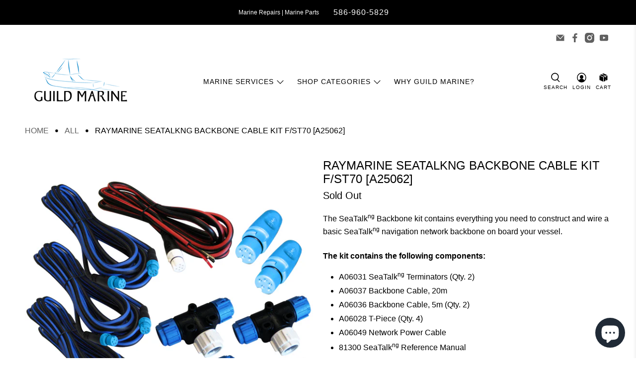

--- FILE ---
content_type: text/javascript; charset=utf-8
request_url: https://guildmarine.com/products/raymarine-seatalkng-backbone-cable-kit-f-st70-a25062.js
body_size: 409
content:
{"id":7224788222123,"title":"Raymarine SeaTalkng Backbone Cable Kit f\/ST70 [A25062]","handle":"raymarine-seatalkng-backbone-cable-kit-f-st70-a25062","description":" \u003cp\u003eThe SeaTalk\u003csup\u003eng\u003c\/sup\u003e Backbone kit contains everything you need to construct and wire a basic SeaTalk\u003csup\u003eng\u003c\/sup\u003e navigation network backbone on board your vessel. \u003cbr\u003e\u003cbr\u003e\u003cb\u003eThe kit contains the following components:\u003c\/b\u003e\u003cbr\u003e\u003c\/p\u003e\u003cul\u003e\n\u003cli\u003eA06031 SeaTalk\u003csup\u003eng\u003c\/sup\u003e Terminators (Qty. 2)\u003cbr\u003e\n\u003c\/li\u003e\n\u003cli\u003eA06037 Backbone Cable, 20m\u003cbr\u003e\n\u003c\/li\u003e\n\u003cli\u003eA06036 Backbone Cable, 5m (Qty. 2)\u003cbr\u003e\n\u003c\/li\u003e\n\u003cli\u003eA06028 T-Piece (Qty. 4)\u003cbr\u003e\n\u003c\/li\u003e\n\u003cli\u003eA06049 Network Power Cable\u003cbr\u003e\n\u003c\/li\u003e\n\u003cli\u003e81300 SeaTalk\u003csup\u003eng\u003c\/sup\u003e Reference Manual\u003c\/li\u003e\n\u003c\/ul\u003e\u003cbr\u003eST70 Displays, transducer pods, transducers and network spurs are not included.  \u003c!--- cis2:m2hrn5Vk ---\u003e","published_at":"2022-02-01T01:23:04-05:00","created_at":"2022-02-01T01:23:04-05:00","vendor":"Raymarine","type":"NMEA Cables \u0026 Sensors","tags":["Brand_Raymarine","Marine Navigation \u0026 Instruments","Marine Navigation \u0026 Instruments | NMEA Cables \u0026 Sensors"],"price":31499,"price_min":31499,"price_max":31499,"available":false,"price_varies":false,"compare_at_price":0,"compare_at_price_min":0,"compare_at_price_max":0,"compare_at_price_varies":false,"variants":[{"id":41483383177387,"title":"Default Title","option1":"Default Title","option2":null,"option3":null,"sku":"RAY-A25062","requires_shipping":true,"taxable":true,"featured_image":null,"available":false,"name":"Raymarine SeaTalkng Backbone Cable Kit f\/ST70 [A25062]","public_title":null,"options":["Default Title"],"price":31499,"weight":1905,"compare_at_price":0,"inventory_management":"shopify","barcode":"723193250624","requires_selling_plan":false,"selling_plan_allocations":[]}],"images":["\/\/cdn.shopify.com\/s\/files\/1\/0611\/7297\/3739\/products\/31320XL.jpg?v=1643696587"],"featured_image":"\/\/cdn.shopify.com\/s\/files\/1\/0611\/7297\/3739\/products\/31320XL.jpg?v=1643696587","options":[{"name":"Title","position":1,"values":["Default Title"]}],"url":"\/products\/raymarine-seatalkng-backbone-cable-kit-f-st70-a25062","media":[{"alt":null,"id":23924953186475,"position":1,"preview_image":{"aspect_ratio":1.0,"height":1000,"width":1000,"src":"https:\/\/cdn.shopify.com\/s\/files\/1\/0611\/7297\/3739\/products\/31320XL.jpg?v=1643696587"},"aspect_ratio":1.0,"height":1000,"media_type":"image","src":"https:\/\/cdn.shopify.com\/s\/files\/1\/0611\/7297\/3739\/products\/31320XL.jpg?v=1643696587","width":1000}],"requires_selling_plan":false,"selling_plan_groups":[]}